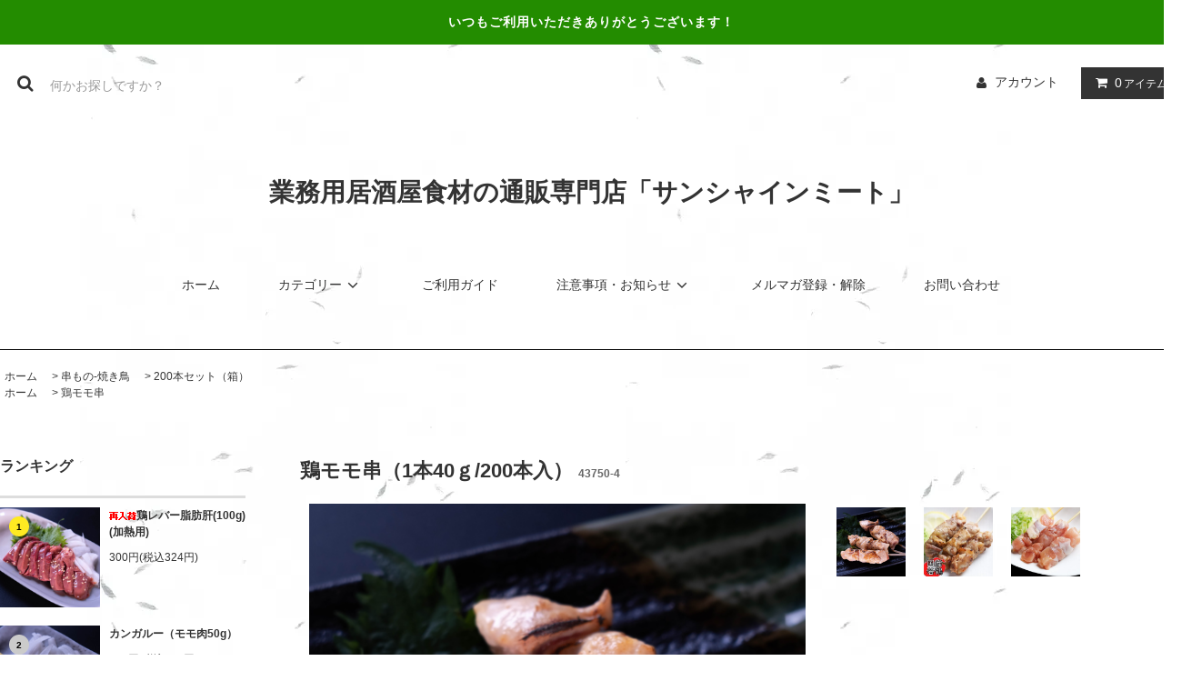

--- FILE ---
content_type: text/html; charset=EUC-JP
request_url: http://nanpou.jp/?pid=145973148
body_size: 15076
content:
<!DOCTYPE html PUBLIC "-//W3C//DTD XHTML 1.0 Transitional//EN" "http://www.w3.org/TR/xhtml1/DTD/xhtml1-transitional.dtd">
<html xmlns:og="http://ogp.me/ns#" xmlns:fb="http://www.facebook.com/2008/fbml" xmlns:mixi="http://mixi-platform.com/ns#" xmlns="http://www.w3.org/1999/xhtml" xml:lang="ja" lang="ja" dir="ltr">
<head>
<meta http-equiv="content-type" content="text/html; charset=euc-jp" />
<meta http-equiv="X-UA-Compatible" content="IE=edge,chrome=1" />
<title>鶏モモ串（1本40ｇ/200本入） - 業務用居酒屋食材の通販専門店「サンシャインミート」</title>
<meta name="Keywords" content="鶏モモ串（1本40ｇ/200本入）,サンシャインミート,業務用,食材,居酒屋,開業,経営,メニュー,食品,肴,つまみ,珍味,通販,通信販売,お取り寄せ,仕入れ,宮崎,地鶏,レバー,たたき,なんぽう,地頭鶏,串,冷凍,馬刺し,格安,ジビエ,希少部位" />
<meta name="Description" content="サンシャインミートでは、居酒屋経営／居酒屋開業向けの高い質を備えた新鮮な居酒屋メニュー食材を業務用価格で通販・販売しています。" />
<meta name="Author" content="サンシャインミート" />
<meta name="Copyright" content="サンシャインミート" />
<meta http-equiv="content-style-type" content="text/css" />
<meta http-equiv="content-script-type" content="text/javascript" />
<link rel="stylesheet" href="http://nanpou.jp/css/framework/colormekit.css" type="text/css" />
<link rel="stylesheet" href="http://nanpou.jp/css/framework/colormekit-responsive.css" type="text/css" />
<link rel="stylesheet" href="https://img07.shop-pro.jp/PA01363/745/css/2/index.css?cmsp_timestamp=20200924113236" type="text/css" />

<link rel="alternate" type="application/rss+xml" title="rss" href="http://nanpou.jp/?mode=rss" />
<link rel="alternate" media="handheld" type="text/html" href="http://nanpou.jp/?prid=145973148" />
<script type="text/javascript" src="//ajax.googleapis.com/ajax/libs/jquery/1.11.0/jquery.min.js" ></script>
<meta property="og:title" content="鶏モモ串（1本40ｇ/200本入） - 業務用居酒屋食材の通販専門店「サンシャインミート」" />
<meta property="og:description" content="サンシャインミートでは、居酒屋経営／居酒屋開業向けの高い質を備えた新鮮な居酒屋メニュー食材を業務用価格で通販・販売しています。" />
<meta property="og:url" content="http://nanpou.jp?pid=145973148" />
<meta property="og:site_name" content="業務用居酒屋食材の通販専門店「サンシャインミート」" />
<meta property="og:image" content="https://img07.shop-pro.jp/PA01363/745/product/145973148.png?cmsp_timestamp=20230617000141"/>
<meta property="og:type" content="product" />
<meta property="product:price:amount" content="19008" />
<meta property="product:price:currency" content="JPY" />
<meta property="product:product_link" content="http://nanpou.jp?pid=145973148" />
<!-- Begin Mieruca Embed Code -->
<script type="text/javascript" id="mierucajs">
window.__fid = window.__fid || [];__fid.push([468085409]);
(function() {
function mieruca(){if(typeof window.__fjsld != "undefined") return; window.__fjsld = 1; var fjs = document.createElement('script'); fjs.type = 'text/javascript'; fjs.async = true; fjs.id = "fjssync"; var timestamp = new Date;fjs.src = ('https:' == document.location.protocol ? 'https' : 'http') + '://hm.mieru-ca.com/service/js/mieruca-hm.js?v='+ timestamp.getTime(); var x = document.getElementsByTagName('script')[0]; x.parentNode.insertBefore(fjs, x); };
setTimeout(mieruca, 500); document.readyState != "complete" ? (window.attachEvent ? window.attachEvent("onload", mieruca) : window.addEventListener("load", mieruca, false)) : mieruca();
})();
</script>
<!-- End Mieruca Embed Code -->

<!-- Google Tag Manager -->
<script>(function(w,d,s,l,i){w[l]=w[l]||[];w[l].push({'gtm.start':
new Date().getTime(),event:'gtm.js'});var f=d.getElementsByTagName(s)[0],
j=d.createElement(s),dl=l!='dataLayer'?'&l='+l:'';j.async=true;j.src=
'https://www.googletagmanager.com/gtm.js?id='+i+dl;f.parentNode.insertBefore(j,f);
})(window,document,'script','dataLayer','GTM-T26R4TQ');</script>
<!-- End Google Tag Manager -->

<meta name="google-site-verification" content="eWF2mPqYA5kSir6vBtAGZpOjYLCbpfPV9DhEvnw267c" />

<script>
  (function(i,s,o,g,r,a,m){i['GoogleAnalyticsObject']=r;i[r]=i[r]||function(){
  (i[r].q=i[r].q||[]).push(arguments)},i[r].l=1*new Date();a=s.createElement(o),
  m=s.getElementsByTagName(o)[0];a.async=1;a.src=g;m.parentNode.insertBefore(a,m)
  })(window,document,'script','https://www.google-analytics.com/analytics.js','ga');

  ga('create', 'UA-90108134-1', 'auto');
  ga('send', 'pageview');

</script>

<link rel="apple-touch-icon" href="https://img21.shop-pro.jp/PA01363/745/etc/apple-touch-icon.png" />

<script>
(function(w,d,url,a,s,e){
    w[a]= (w[a]||[]);
    s = d.getElementsByTagName("script")[0];e = d.createElement("script");e.src=url;e.async=1;s.parentNode.insertBefore(e,s);
})(window,document,'//ec-concier.com/2d5f54a976281d51/analytics.js','ara');
ara.push(['init', '2d5f54a976281d51', { subdomain: true } ]);
</script>
<script>
  var Colorme = {"page":"product","shop":{"account_id":"PA01363745","title":"\u696d\u52d9\u7528\u5c45\u9152\u5c4b\u98df\u6750\u306e\u901a\u8ca9\u5c02\u9580\u5e97\u300c\u30b5\u30f3\u30b7\u30e3\u30a4\u30f3\u30df\u30fc\u30c8\u300d"},"basket":{"total_price":0,"items":[]},"customer":{"id":null},"inventory_control":"none","product":{"shop_uid":"PA01363745","id":145973148,"name":"\u9d8f\u30e2\u30e2\u4e32\uff081\u672c40\uff47\/200\u672c\u5165\uff09","model_number":"43750-4","stock_num":null,"sales_price":17600,"sales_price_including_tax":19008,"variants":[],"category":{"id_big":2187968,"id_small":5},"groups":[{"id":1739169}],"members_price":17600,"members_price_including_tax":19008}};

  (function() {
    function insertScriptTags() {
      var scriptTagDetails = [];
      var entry = document.getElementsByTagName('script')[0];

      scriptTagDetails.forEach(function(tagDetail) {
        var script = document.createElement('script');

        script.type = 'text/javascript';
        script.src = tagDetail.src;
        script.async = true;

        if( tagDetail.integrity ) {
          script.integrity = tagDetail.integrity;
          script.setAttribute('crossorigin', 'anonymous');
        }

        entry.parentNode.insertBefore(script, entry);
      })
    }

    window.addEventListener('load', insertScriptTags, false);
  })();
</script>

<script async src="https://www.googletagmanager.com/gtag/js?id=G-VQL62Y4F53"></script>
<script>
  window.dataLayer = window.dataLayer || [];
  function gtag(){dataLayer.push(arguments);}
  gtag('js', new Date());
  
          gtag('config', 'G-VQL62Y4F53', (function() {
        var config = {
          'linker': {
            'domains': ['shop-pro.jp'],
            'decorate_forms': true
          }
        };
        if (Colorme && Colorme.customer && Colorme.customer.id != null) {
          config.user_id = Colorme.customer.id;
        }
        return config;
      })());
      </script><script type="text/javascript">
  document.addEventListener("DOMContentLoaded", function() {
    gtag("event", "view_item", {
      currency: "JPY",
      value: Colorme.product.sales_price_including_tax,
      items: [
        {
          item_id: Colorme.product.id,
          item_name: Colorme.product.name
        }
      ]
    });
  });
</script><script async src="https://zen.one/analytics.js"></script>
</head>
<body>
<meta name="colorme-acc-payload" content="?st=1&pt=10029&ut=145973148&at=PA01363745&v=20260116120325&re=&cn=b4403a0686310008e89c1f6aa111bdee" width="1" height="1" alt="" /><script>!function(){"use strict";Array.prototype.slice.call(document.getElementsByTagName("script")).filter((function(t){return t.src&&t.src.match(new RegExp("dist/acc-track.js$"))})).forEach((function(t){return document.body.removeChild(t)})),function t(c){var r=arguments.length>1&&void 0!==arguments[1]?arguments[1]:0;if(!(r>=c.length)){var e=document.createElement("script");e.onerror=function(){return t(c,r+1)},e.src="https://"+c[r]+"/dist/acc-track.js?rev=3",document.body.appendChild(e)}}(["acclog001.shop-pro.jp","acclog002.shop-pro.jp"])}();</script>
<noscript><iframe src="https://www.googletagmanager.com/ns.html?id=GTM-T26R4TQ"
height="0" width="0" style="display:none;visibility:hidden"></iframe></noscript>


<script>
  (function(i,s,o,g,r,a,m){i['GoogleAnalyticsObject']=r;i[r]=i[r]||function(){
  (i[r].q=i[r].q||[]).push(arguments)},i[r].l=1*new Date();a=s.createElement(o),
  m=s.getElementsByTagName(o)[0];a.async=1;a.src=g;m.parentNode.insertBefore(a,m)
  })(window,document,'script','https://www.google-analytics.com/analytics.js','ga');

  ga('create', 'UA-63494842-1', 'auto');
  ga('send', 'pageview');

</script>
<link rel="stylesheet" href="https://img.shop-pro.jp/tmpl_js/81/font-awesome/css/font-awesome.min.css">
<script src="https://img.shop-pro.jp/tmpl_js/81/smoothscroll.js"></script>
<script src="https://img.shop-pro.jp/tmpl_js/81/jquery.ah-placeholder.js"></script>
<script src="https://img.shop-pro.jp/tmpl_js/81/utility.index.js"></script>

<div id="wrapper" class="wrapper">
  <div class="promo__seciton">
    <div class="promo container">



                <p class="promo__text">いつもご利用いただきありがとうございます！</p>
		
    


    </div>
  </div>
  <div id="header" class="header__section container">
    <div class="clearfix">
      <form action="http://nanpou.jp/" method="GET" class="header-search">
        <input type="hidden" name="mode" value="srh" />
        <i class="fa fa-search fa-lg fa-fw"></i>
        <input type="text" name="keyword" placeholder="何かお探しですか？" class="header-search__box" />
      </form>
      <ul class="header-tools fa-ul">
        <li class="header-tools__unit">
          <a href="http://nanpou.jp/?mode=myaccount"><i class="fa fa-user fa-li"></i>アカウント</a>
        </li>
                <li class="header-tools__unit header-tools__unit-cart">
          <a href="https://go-nanpou.shop-pro.jp/cart/proxy/basket?shop_id=PA01363745&shop_domain=nanpou.jp" class="btn btn-primary header-tools__btn">
            <i class="fa fa-shopping-cart fa-li"></i>
            <span class="header-tools__count">0</span>アイテム
          </a>
        </li>
      </ul>
    </div>
          <h1 class="header__logo">
        <a href="http://nanpou.jp/">業務用居酒屋食材の通販専門店「サンシャインミート」</a>
      </h1>
        <ul class="header-gnavi">
      <li class="header-gnavi__unit">
        <a href="http://nanpou.jp/" class="header-gnavi__link">ホーム</a>
      </li>
                        <li class="header-gnavi__unit">
            <a href="javascript:void(0)" class="header-gnavi__link">カテゴリー<i class="fa fa-angle-down fa-lg fa-fw"></i></a>
            <ul class="mega-navi">
                      <li class="mega-navi__unit">
                <a href="http://nanpou.jp/?mode=cate&cbid=2187968&csid=0" class="mega-navi__link">
                  串もの-焼き鳥
                </a>
              </li>
                                    <li class="mega-navi__unit">
                <a href="http://nanpou.jp/?mode=cate&cbid=2187964&csid=0" class="mega-navi__link">
                  鶏食材
                </a>
              </li>
                                    <li class="mega-navi__unit">
                <a href="http://nanpou.jp/?mode=cate&cbid=2169436&csid=0" class="mega-navi__link">
                  馬食材
                </a>
              </li>
                                    <li class="mega-navi__unit">
                <a href="http://nanpou.jp/?mode=cate&cbid=2187965&csid=0" class="mega-navi__link">
                  豚食材
                </a>
              </li>
                                    <li class="mega-navi__unit">
                <a href="http://nanpou.jp/?mode=cate&cbid=2187967&csid=0" class="mega-navi__link">
                  牛食材
                </a>
              </li>
                                    <li class="mega-navi__unit">
                <a href="http://nanpou.jp/?mode=cate&cbid=2187966&csid=0" class="mega-navi__link">
                  レア食材
                </a>
              </li>
                                    <li class="mega-navi__unit">
                <a href="http://nanpou.jp/?mode=cate&cbid=2187969&csid=0" class="mega-navi__link">
                  揚物食材
                </a>
              </li>
                                    <li class="mega-navi__unit">
                <a href="http://nanpou.jp/?mode=cate&cbid=2352462&csid=0" class="mega-navi__link">
                  冷凍野菜
                </a>
              </li>
                                    <li class="mega-navi__unit">
                <a href="http://nanpou.jp/?mode=cate&cbid=2187971&csid=0" class="mega-navi__link">
                  調味料
                </a>
              </li>
                    </ul>
          </li>
                            <li class="header-gnavi__unit">
          <a href="http://nanpou.jp/?mode=sk#delivery" class="header-gnavi__link">ご利用ガイド</a>
        </li>
                    <li class="header-gnavi__unit">
          <a href="javascript:void(0)" class="header-gnavi__link">注意事項・お知らせ<i class="fa fa-angle-down fa-lg fa-fw"></i></a>
                                      <ul class="mega-navi">
                              <li class="mega-navi__unit">
                    <a href="http://nanpou.jp/?mode=f1" class="mega-navi__link">
                      発送メール等のドメイン指定について
                    </a>
                  </li>
                                                    <li class="mega-navi__unit">
                    <a href="http://nanpou.jp/?mode=f2" class="mega-navi__link">
                      当社食肉の取扱いについて
                    </a>
                  </li>
                                                    <li class="mega-navi__unit">
                    <a href="http://nanpou.jp/?mode=f3" class="mega-navi__link">
                      鶏刺し、鶏のタタキの生食時に関するお願い。
                    </a>
                  </li>
                                                    <li class="mega-navi__unit">
                    <a href="http://nanpou.jp/?mode=f4" class="mega-navi__link">
                      食中毒予防の3原則
                    </a>
                  </li>
                                                    <li class="mega-navi__unit">
                    <a href="http://nanpou.jp/?mode=f8" class="mega-navi__link">
                      【重要】送料無料対象金額の変更についてのお知らせ
                    </a>
                  </li>
                                                    <li class="mega-navi__unit">
                    <a href="http://nanpou.jp/?mode=f14" class="mega-navi__link">
                      システム障害復旧のご報告とお詫び
                    </a>
                  </li>
                            </ul>
                              </li>
                    <li class="header-gnavi__unit">
          <a href="https://go-nanpou.shop-pro.jp/customer/newsletter/subscriptions/new" class="header-gnavi__link">メルマガ登録・解除</a>
        </li>
                  <li class="header-gnavi__unit">
        <a href="https://go-nanpou.shop-pro.jp/customer/inquiries/new" class="header-gnavi__link">お問い合わせ</a>
      </li>
    </ul>
  </div>
    <div id="main" class="main__section main__section--product main__section--product container">
              <div class="section__block breadcrumb__section">
        <ul class="breadcrumb-list inline txt--md">
          <li class="breadcrumb-list__unit"><a href="http://nanpou.jp/">ホーム</a></li>
                      <li class="breadcrumb-list__unit">&nbsp;&gt;&nbsp;<a href="?mode=cate&cbid=2187968&csid=0">串もの-焼き鳥</a></li>
                                <li class="breadcrumb-list__unit">&nbsp;&gt;&nbsp;<a href="?mode=cate&cbid=2187968&csid=5">200本セット（箱）</a></li>
                                <ul class="breadcrumb-list inline txt--md">
              <li class="breadcrumb-list__unit"><a href="http://nanpou.jp/">ホーム</a></li>
                                                              <li class="breadcrumb-list__unit">&nbsp;&gt;&nbsp;<a href="http://nanpou.jp/?mode=grp&gid=1739169">鶏モモ串</a></li>
                          </ul>
                  </ul>
      </div>
        <div class="clearfix mar-b--60">
      <div id="sidebar" class="sidebar__section">
                              <div class="section__block menu__section">
              <h2 class="section__title-h2">ランキング</h2>
              <ul class="menu-list menu-list--more-prd">
                                  <li class="product-list__unit product-list__unit--sidebar clearfix">
                    <div class="pull-left width--110">
                      <span class="rank-box rank-box--sidebar">
                        <span class="rank-number rank-number--sidebar txt--sm rank-number-color--1">1</span>
                      </span>
                      <a href="?pid=107356860" class="product-list__link">
                                                  <img src="https://img07.shop-pro.jp/PA01363/745/product/107356860_th.png?cmsp_timestamp=20230629142855" alt="<img class='new_mark_img1' src='https://img.shop-pro.jp/img/new/icons55.gif' style='border:none;display:inline;margin:0px;padding:0px;width:auto;' />鶏レバー脂肪肝(100g) (加熱用)" class="product-list__image product-list__image--sm" />
                                              </a>
                    </div>
                    <div class="pull-right width--160">
                      <a href="?pid=107356860" class="product-list__name product-list__name--sidebar product-list__text txt--md">
                        <img class='new_mark_img1' src='https://img.shop-pro.jp/img/new/icons55.gif' style='border:none;display:inline;margin:0px;padding:0px;width:auto;' />鶏レバー脂肪肝(100g) (加熱用)
                      </a>
                      <p class="product-list__prices product-list__prices--sidebar txt--md">
                                                                            <span class="product-list__price product-list__text">
                            300円(税込324円)
                          </span>
                                                                        </p>
                    </div>
                  </li>
                                  <li class="product-list__unit product-list__unit--sidebar clearfix">
                    <div class="pull-left width--110">
                      <span class="rank-box rank-box--sidebar">
                        <span class="rank-number rank-number--sidebar txt--sm rank-number-color--2">2</span>
                      </span>
                      <a href="?pid=107357018" class="product-list__link">
                                                  <img src="https://img07.shop-pro.jp/PA01363/745/product/107357018_th.png?cmsp_timestamp=20230628142441" alt="カンガルー（モモ肉50g）" class="product-list__image product-list__image--sm" />
                                              </a>
                    </div>
                    <div class="pull-right width--160">
                      <a href="?pid=107357018" class="product-list__name product-list__name--sidebar product-list__text txt--md">
                        カンガルー（モモ肉50g）
                      </a>
                      <p class="product-list__prices product-list__prices--sidebar txt--md">
                                                                            <span class="product-list__price product-list__text">
                            550円(税込594円)
                          </span>
                                                                        </p>
                    </div>
                  </li>
                              </ul>
                          </div>
                  				
 
<strong><span style="font-size:large;"><span style="color:#FF0000">　　　　<u>イチオシ商品！！</u></span></span></strong>			
		
										</br></br>
						
  <ul>
          <li>
        <a href="?pid=107356941">
                      <img src="https://img07.shop-pro.jp/PA01363/745/product/107356941_th.png?cmsp_timestamp=20230616155029" />
                    ぼんじり串（1本30g/50本入）
        </a> 
                <span class="price">3,250円(税込3,510円)</span>
      </li>
          <li>
        <a href="?pid=107356860">
                      <img src="https://img07.shop-pro.jp/PA01363/745/product/107356860_th.png?cmsp_timestamp=20230629142855" />
                    <img class='new_mark_img1' src='https://img.shop-pro.jp/img/new/icons55.gif' style='border:none;display:inline;margin:0px;padding:0px;width:auto;' />鶏レバー脂肪肝(100g) (加熱用)
        </a> 
                <span class="price">300円(税込324円)</span>
      </li>
      </ul>
				
		</br></br>
        
                              <div class="section__block menu__section">
              <h2 class="section__title-h2">カテゴリーから探す</h2>
              <ul class="menu-list category-list">
                          <li class="menu-list__unit category-list__unit">
                  <a href="http://nanpou.jp/?mode=cate&cbid=2187968&csid=0" class="menu-list__link">
                    <span class="menu-list__text">串もの-焼き鳥</span>
                    <span class="menu-list__icon">
                      <i class="fa fa-angle-right"></i>
                    </span>
                  </a>
                </li>
                                            <li class="menu-list__unit category-list__unit">
                  <a href="http://nanpou.jp/?mode=cate&cbid=2187964&csid=0" class="menu-list__link">
                    <span class="menu-list__text">鶏食材</span>
                    <span class="menu-list__icon">
                      <i class="fa fa-angle-right"></i>
                    </span>
                  </a>
                </li>
                                            <li class="menu-list__unit category-list__unit">
                  <a href="http://nanpou.jp/?mode=cate&cbid=2169436&csid=0" class="menu-list__link">
                    <span class="menu-list__text">馬食材</span>
                    <span class="menu-list__icon">
                      <i class="fa fa-angle-right"></i>
                    </span>
                  </a>
                </li>
                                            <li class="menu-list__unit category-list__unit">
                  <a href="http://nanpou.jp/?mode=cate&cbid=2187965&csid=0" class="menu-list__link">
                    <span class="menu-list__text">豚食材</span>
                    <span class="menu-list__icon">
                      <i class="fa fa-angle-right"></i>
                    </span>
                  </a>
                </li>
                                            <li class="menu-list__unit category-list__unit">
                  <a href="http://nanpou.jp/?mode=cate&cbid=2187967&csid=0" class="menu-list__link">
                    <span class="menu-list__text">牛食材</span>
                    <span class="menu-list__icon">
                      <i class="fa fa-angle-right"></i>
                    </span>
                  </a>
                </li>
                                            <li class="menu-list__unit category-list__unit">
                  <a href="http://nanpou.jp/?mode=cate&cbid=2187966&csid=0" class="menu-list__link">
                    <span class="menu-list__text">レア食材</span>
                    <span class="menu-list__icon">
                      <i class="fa fa-angle-right"></i>
                    </span>
                  </a>
                </li>
                                            <li class="menu-list__unit category-list__unit">
                  <a href="http://nanpou.jp/?mode=cate&cbid=2187969&csid=0" class="menu-list__link">
                    <span class="menu-list__text">揚物食材</span>
                    <span class="menu-list__icon">
                      <i class="fa fa-angle-right"></i>
                    </span>
                  </a>
                </li>
                                            <li class="menu-list__unit category-list__unit">
                  <a href="http://nanpou.jp/?mode=cate&cbid=2352462&csid=0" class="menu-list__link">
                    <span class="menu-list__text">冷凍野菜</span>
                    <span class="menu-list__icon">
                      <i class="fa fa-angle-right"></i>
                    </span>
                  </a>
                </li>
                                            <li class="menu-list__unit category-list__unit">
                  <a href="http://nanpou.jp/?mode=cate&cbid=2187971&csid=0" class="menu-list__link">
                    <span class="menu-list__text">調味料</span>
                    <span class="menu-list__icon">
                      <i class="fa fa-angle-right"></i>
                    </span>
                  </a>
                </li>
                        </ul>
            </div>
                          
        
                              <div class="section__block menu__section">
              <h2 class="section__title-h2">おすすめの商品名から探す</h2>
              <ul class="menu-list">
                          <li class="menu-list__unit">
                  <a href="http://nanpou.jp/?mode=grp&gid=2554247" class="menu-list__link">
                    <span class="menu-list__text">鶏ネギマ串</span>
                    <span class="menu-list__icon">
                      <i class="fa fa-angle-right"></i>
                    </span>
                  </a>
                </li>
                                            <li class="menu-list__unit">
                  <a href="http://nanpou.jp/?mode=grp&gid=1739169" class="menu-list__link">
                    <span class="menu-list__text">鶏モモ串</span>
                    <span class="menu-list__icon">
                      <i class="fa fa-angle-right"></i>
                    </span>
                  </a>
                </li>
                                            <li class="menu-list__unit">
                  <a href="http://nanpou.jp/?mode=grp&gid=1718063" class="menu-list__link">
                    <span class="menu-list__text">鶏ぼんじり串</span>
                    <span class="menu-list__icon">
                      <i class="fa fa-angle-right"></i>
                    </span>
                  </a>
                </li>
                                            <li class="menu-list__unit">
                  <a href="http://nanpou.jp/?mode=grp&gid=1739171" class="menu-list__link">
                    <span class="menu-list__text">鶏皮串</span>
                    <span class="menu-list__icon">
                      <i class="fa fa-angle-right"></i>
                    </span>
                  </a>
                </li>
                                            <li class="menu-list__unit">
                  <a href="http://nanpou.jp/?mode=grp&gid=2463578" class="menu-list__link">
                    <span class="menu-list__text">鶏セセリ串</span>
                    <span class="menu-list__icon">
                      <i class="fa fa-angle-right"></i>
                    </span>
                  </a>
                </li>
                                            <li class="menu-list__unit">
                  <a href="http://nanpou.jp/?mode=grp&gid=1729214" class="menu-list__link">
                    <span class="menu-list__text">鶏砂肝串</span>
                    <span class="menu-list__icon">
                      <i class="fa fa-angle-right"></i>
                    </span>
                  </a>
                </li>
                                            <li class="menu-list__unit">
                  <a href="http://nanpou.jp/?mode=grp&gid=2477225" class="menu-list__link">
                    <span class="menu-list__text">鶏ハツ串</span>
                    <span class="menu-list__icon">
                      <i class="fa fa-angle-right"></i>
                    </span>
                  </a>
                </li>
                                            <li class="menu-list__unit">
                  <a href="http://nanpou.jp/?mode=grp&gid=2477235" class="menu-list__link">
                    <span class="menu-list__text">鶏ハツモト串</span>
                    <span class="menu-list__icon">
                      <i class="fa fa-angle-right"></i>
                    </span>
                  </a>
                </li>
                                            <li class="menu-list__unit">
                  <a href="http://nanpou.jp/?mode=grp&gid=2477226" class="menu-list__link">
                    <span class="menu-list__text">鶏ハラミ串</span>
                    <span class="menu-list__icon">
                      <i class="fa fa-angle-right"></i>
                    </span>
                  </a>
                </li>
                                            <li class="menu-list__unit">
                  <a href="http://nanpou.jp/?mode=grp&gid=2477229" class="menu-list__link">
                    <span class="menu-list__text">鶏レバー脂肪肝串</span>
                    <span class="menu-list__icon">
                      <i class="fa fa-angle-right"></i>
                    </span>
                  </a>
                </li>
                                            <li class="menu-list__unit">
                  <a href="http://nanpou.jp/?mode=grp&gid=2477230" class="menu-list__link">
                    <span class="menu-list__text">鶏ちょうちん串</span>
                    <span class="menu-list__icon">
                      <i class="fa fa-angle-right"></i>
                    </span>
                  </a>
                </li>
                        </ul>
            </div>
                          
                  
                                    <div class="section__block menu__section">
                <h2 class="section__title-h2">注意事項・お知らせ</h2>
                <ul class="menu-list">
                              <li class="menu-list__unit">
                    <a href="http://nanpou.jp/?mode=f1" class="menu-list__link">
                      <span class="menu-list__text">発送メール等のドメイン指定について</span>
                      <span class="menu-list__icon">
                        <i class="fa fa-angle-right"></i>
                      </span>
                    </a>
                  </li>
                                                    <li class="menu-list__unit">
                    <a href="http://nanpou.jp/?mode=f2" class="menu-list__link">
                      <span class="menu-list__text">当社食肉の取扱いについて</span>
                      <span class="menu-list__icon">
                        <i class="fa fa-angle-right"></i>
                      </span>
                    </a>
                  </li>
                                                    <li class="menu-list__unit">
                    <a href="http://nanpou.jp/?mode=f3" class="menu-list__link">
                      <span class="menu-list__text">鶏刺し、鶏のタタキの生食時に関するお願い。</span>
                      <span class="menu-list__icon">
                        <i class="fa fa-angle-right"></i>
                      </span>
                    </a>
                  </li>
                                                    <li class="menu-list__unit">
                    <a href="http://nanpou.jp/?mode=f4" class="menu-list__link">
                      <span class="menu-list__text">食中毒予防の3原則</span>
                      <span class="menu-list__icon">
                        <i class="fa fa-angle-right"></i>
                      </span>
                    </a>
                  </li>
                                                    <li class="menu-list__unit">
                    <a href="http://nanpou.jp/?mode=f8" class="menu-list__link">
                      <span class="menu-list__text">【重要】送料無料対象金額の変更についてのお知らせ</span>
                      <span class="menu-list__icon">
                        <i class="fa fa-angle-right"></i>
                      </span>
                    </a>
                  </li>
                                                    <li class="menu-list__unit">
                    <a href="http://nanpou.jp/?mode=f14" class="menu-list__link">
                      <span class="menu-list__text">システム障害復旧のご報告とお詫び</span>
                      <span class="menu-list__icon">
                        <i class="fa fa-angle-right"></i>
                      </span>
                    </a>
                  </li>
                            </ul>
              </div>
                                
                          
          <div class="section__block menu__section">
            <h2 class="section__title-h2">営業日カレンダー</h2>
            <div class="cal txt--md">
              <div class="cal__table">
                <table class="tbl_calendar">
    <caption>2026年1月</caption>
    <tr>
        <th class="sun">日</th>
        <th>月</th>
        <th>火</th>
        <th>水</th>
        <th>木</th>
        <th>金</th>
        <th class="sat">土</th>
    </tr>
    <tr>
<td></td>
<td></td>
<td></td>
<td></td>
<td class="thu holiday" style="background-color: #ff0000; color: #ffffff;">1</td>
<td class="fri">2</td>
<td class="sat" style="background-color: #ff0000; color: #ffffff;">3</td>
</tr>
<tr>
<td class="sun" style="background-color: #ff0000; color: #ffffff;">4</td>
<td class="mon">5</td>
<td class="tue">6</td>
<td class="wed">7</td>
<td class="thu">8</td>
<td class="fri">9</td>
<td class="sat" style="background-color: #ff0000; color: #ffffff;">10</td>
</tr>
<tr>
<td class="sun" style="background-color: #ff0000; color: #ffffff;">11</td>
<td class="mon holiday" style="background-color: #ff0000; color: #ffffff;">12</td>
<td class="tue">13</td>
<td class="wed">14</td>
<td class="thu">15</td>
<td class="fri">16</td>
<td class="sat" style="background-color: #ff0000; color: #ffffff;">17</td>
</tr>
<tr>
<td class="sun" style="background-color: #ff0000; color: #ffffff;">18</td>
<td class="mon">19</td>
<td class="tue">20</td>
<td class="wed">21</td>
<td class="thu">22</td>
<td class="fri">23</td>
<td class="sat" style="background-color: #ff0000; color: #ffffff;">24</td>
</tr>
<tr>
<td class="sun" style="background-color: #ff0000; color: #ffffff;">25</td>
<td class="mon">26</td>
<td class="tue">27</td>
<td class="wed">28</td>
<td class="thu">29</td>
<td class="fri">30</td>
<td class="sat" style="background-color: #ff0000; color: #ffffff;">31</td>
</tr>
</table><table class="tbl_calendar">
    <caption>2026年2月</caption>
    <tr>
        <th class="sun">日</th>
        <th>月</th>
        <th>火</th>
        <th>水</th>
        <th>木</th>
        <th>金</th>
        <th class="sat">土</th>
    </tr>
    <tr>
<td class="sun" style="background-color: #ff0000; color: #ffffff;">1</td>
<td class="mon">2</td>
<td class="tue">3</td>
<td class="wed">4</td>
<td class="thu">5</td>
<td class="fri">6</td>
<td class="sat" style="background-color: #ff0000; color: #ffffff;">7</td>
</tr>
<tr>
<td class="sun" style="background-color: #ff0000; color: #ffffff;">8</td>
<td class="mon">9</td>
<td class="tue">10</td>
<td class="wed holiday" style="background-color: #ff0000; color: #ffffff;">11</td>
<td class="thu">12</td>
<td class="fri">13</td>
<td class="sat" style="background-color: #ff0000; color: #ffffff;">14</td>
</tr>
<tr>
<td class="sun" style="background-color: #ff0000; color: #ffffff;">15</td>
<td class="mon">16</td>
<td class="tue">17</td>
<td class="wed">18</td>
<td class="thu">19</td>
<td class="fri">20</td>
<td class="sat" style="background-color: #ff0000; color: #ffffff;">21</td>
</tr>
<tr>
<td class="sun" style="background-color: #ff0000; color: #ffffff;">22</td>
<td class="mon holiday" style="background-color: #ff0000; color: #ffffff;">23</td>
<td class="tue">24</td>
<td class="wed">25</td>
<td class="thu">26</td>
<td class="fri">27</td>
<td class="sat" style="background-color: #ff0000; color: #ffffff;">28</td>
</tr>
</table>
              </div>
                              <div class="cal__memo">
                  </br>
赤表示が休日となります。</br>
<strong>定休日：土曜日,日曜日、祝日</strong></br>
※店休日は予告なく変更する場合があります。
　また、営業日であっても当日中の発送ができない場合がありますのでご了承ください。
</center>
                </div>
                          </div>
          </div>
          
                          
          <div class="section__block menu__section">
            <h2 class="section__title-h2">モバイルショップ</h2>
            <div class="qrcode">
              <img src="https://img07.shop-pro.jp/PA01363/745/qrcode.jpg?cmsp_timestamp=20230530172459" />
            </div>
          </div>
          
              </div>
      <div id="contents" class="contents__section">
        <script src="https://img.shop-pro.jp/tmpl_js/81/utility.product.js"></script>

<div class="section__block product__section">
      <h2 class="section__title-h2 product__name">
      鶏モモ串（1本40ｇ/200本入）
              <span class="txt--md product__model">
          43750-4
        </span>
          </h2>
    <form name="product_form" method="post" action="https://go-nanpou.shop-pro.jp/cart/proxy/basket/items/add">
      <div class="product__image row">
        <div class="product__image-main col col-lg-7">
                      <img src="https://img07.shop-pro.jp/PA01363/745/product/145973148.png?cmsp_timestamp=20230617000141" class="image__main" alt="" />
                  </div>
                  <div class="product__image-thumb col col-lg-5">
            <ul class="row">
                              <li class="col col-lg-3">
                  <img src="https://img07.shop-pro.jp/PA01363/745/product/145973148.png?cmsp_timestamp=20230617000141" class="image__thumb" />
                </li>
                                                              <li class="col col-lg-3">
                    <img src="https://img07.shop-pro.jp/PA01363/745/product/145973148_o1.jpg?cmsp_timestamp=20230617000141" class="image__thumb" />
                  </li>
                                                                <li class="col col-lg-3">
                    <img src="https://img07.shop-pro.jp/PA01363/745/product/145973148_o2.jpg?cmsp_timestamp=20230617000141" class="image__thumb" />
                  </li>
                                                                                                                                                                                                                                                                                                                                                                                                                                                                                                                                                                                                                                                                                                                                                                                                                                                                                                                                                                                                                                                                                                                                                                                                                                                                                                                                                                                                                                                                                                            </ul>
          </div>
              </div>
      <div class="product__guide row">
        <div class="product__prices col col-lg-7">
          <p class="product__price-part">
                          <span class="product__price">17,600円(税込19,008円)</span>
                      </p>
                                      </div>
        <div class="product__info col col-lg-5">
          <ul class="product__social-list unstyled mar-b--20">
            <li>
              <div class="line-it-button" data-lang="ja" data-type="share-a" data-ver="3"
                         data-color="default" data-size="small" data-count="false" style="display: none;"></div>
                       <script src="https://www.line-website.com/social-plugins/js/thirdparty/loader.min.js" async="async" defer="defer"></script>
              
              <a href="https://twitter.com/share" class="twitter-share-button" data-url="http://nanpou.jp/?pid=145973148" data-text="" data-lang="ja" >ツイート</a>
<script charset="utf-8">!function(d,s,id){var js,fjs=d.getElementsByTagName(s)[0],p=/^http:/.test(d.location)?'http':'https';if(!d.getElementById(id)){js=d.createElement(s);js.id=id;js.src=p+'://platform.twitter.com/widgets.js';fjs.parentNode.insertBefore(js,fjs);}}(document, 'script', 'twitter-wjs');</script>
            </li>
          </ul>
          <ul class="product__related-list unstyled mar-b--20">
            <li class="product__related-list__unit">
              <a href="mailto:?subject=%E3%80%90%E6%A5%AD%E5%8B%99%E7%94%A8%E5%B1%85%E9%85%92%E5%B1%8B%E9%A3%9F%E6%9D%90%E3%81%AE%E9%80%9A%E8%B2%A9%E5%B0%82%E9%96%80%E5%BA%97%E3%80%8C%E3%82%B5%E3%83%B3%E3%82%B7%E3%83%A3%E3%82%A4%E3%83%B3%E3%83%9F%E3%83%BC%E3%83%88%E3%80%8D%E3%80%91%E3%81%AE%E3%80%8C%E9%B6%8F%E3%83%A2%E3%83%A2%E4%B8%B2%EF%BC%881%E6%9C%AC40%EF%BD%87%2F200%E6%9C%AC%E5%85%A5%EF%BC%89%E3%80%8D%E3%81%8C%E3%81%8A%E3%81%99%E3%81%99%E3%82%81%E3%81%A7%E3%81%99%EF%BC%81&body=%0D%0A%0D%0A%E2%96%A0%E5%95%86%E5%93%81%E3%80%8C%E9%B6%8F%E3%83%A2%E3%83%A2%E4%B8%B2%EF%BC%881%E6%9C%AC40%EF%BD%87%2F200%E6%9C%AC%E5%85%A5%EF%BC%89%E3%80%8D%E3%81%AEURL%0D%0Ahttp%3A%2F%2Fnanpou.jp%2F%3Fpid%3D145973148%0D%0A%0D%0A%E2%96%A0%E3%82%B7%E3%83%A7%E3%83%83%E3%83%97%E3%81%AEURL%0Ahttp%3A%2F%2Fnanpou.jp%2F" class="product__related-list__link">
                <i class="fa fa-angle-left"></i>
                <span>この商品を友達に教える</span>
              </a>
            </li>
            <li class="product__related-list__unit">
              <a href="https://go-nanpou.shop-pro.jp/customer/products/145973148/inquiries/new" class="product__related-list__link">
                <i class="fa fa-angle-left"></i>
                <span>この商品について問い合わせる</span>
              </a>
            </li>
            <li class="product__related-list__unit">
              <a href="http://nanpou.jp/?mode=cate&cbid=2187968&csid=5" class="product__related-list__link">
                <i class="fa fa-angle-left"></i>
                <span>買い物を続ける</span>
              </a>
            </li>
          </ul>
                      <ul class="product__related-list unstyled">
              <li>
                <a href="https://go-nanpou.shop-pro.jp/customer/products/145973148/reviews" class="product__related-list__link">
                  <i class="fa fa-angle-left"></i>
                  <span>レビューを見る(0件)</span>
                </a>
              </li>
              <li>
                <a href="https://go-nanpou.shop-pro.jp/customer/products/145973148/reviews/new" class="product__related-list__link">
                  <i class="fa fa-angle-left"></i>
                 <span>レビューを投稿</span>
                </a>
              </li>
            </ul>
                  </div>
      </div>
              <div class="product__order">
                              
            <div class="order row">
              <dl class="init-list col col-lg-4">
                <dt class="init-list__name">
                  購入数
                </dt>
                <dd class="init-list__detail">
                                      <input type="text" name="product_num" value="1" class="init-list__detail-num" />
                    <ul class="init-list__detail-updw unstyled">
                      <li><a href="javascript:f_change_num2(document.product_form.product_num,'1',1,null);"><i class="fa fa-angle-up fa-2x"></i></a></li>
                      <li><a href="javascript:f_change_num2(document.product_form.product_num,'0',1,null);"><i class="fa fa-angle-down fa-2x"></i></a></li>
                    </ul>
                    <span class="init-list__detail-unit"></span>
                                  </dd>
              </dl>
              <ul class="order-btn-list row col col-lg-8 unstyled">
                                                                                          <li class="order-btn-list__unit col col-lg-12 disable_cartin">
                    <button type="submit" class="btn btn-primary btn__addcart btn-block">
                      <i class="fa fa-shopping-cart fa-lg"></i>
                      <span class="txt--lg">カートに入れる</span>
                    </button>
                  </li>
                                                  <li class="stock_error hide txt--md col col-lg-12"></li>
              </ul>
            </div>
          
          <ul class="related-list unstyled">
                        <li class="related-list__unit"><a href="http://nanpou.jp/?mode=sk#cancel">返品について</a></li>&nbsp;|&nbsp;
            <li class="related-list__unit"><a href="http://nanpou.jp/?mode=sk#info">特定商取引法に基づく表記</a></li>
          </ul>
        </div>
            <input type="hidden" name="user_hash" value="f187e2b7e03aef0dfcceaa2df5c2345a"><input type="hidden" name="members_hash" value="f187e2b7e03aef0dfcceaa2df5c2345a"><input type="hidden" name="shop_id" value="PA01363745"><input type="hidden" name="product_id" value="145973148"><input type="hidden" name="members_id" value=""><input type="hidden" name="back_url" value="http://nanpou.jp/?pid=145973148"><input type="hidden" name="reference_token" value="1862ce06187e4a1b81374f1d421eb6d4"><input type="hidden" name="shop_domain" value="nanpou.jp">
    </form>
          <div class="product__explain">
        <span style="font-size:x-large;"><strong><span style="color:#FF0000">鶏モモ串（40ｇ/200本入）<br />
<span style="font-size:large;">『鶏モモ串の「４０ｇ」バージョンです！！』<br />
</strong></span><br />
<span style="font-size:medium;">塩焼きでも、タレ焼きでも、何でも美味しく食べやすい鶏モモ串をこんなに安く提供します。<br />
<br />
<strong>各単品はコチラ<br />
　↓↓↓<br />
<a href="http://nanpou.jp/?mode=grp&gid=2554247" target="_blank"><u><span style="color:#0000FF">鶏ネギマ串</span></u></a><br />
<a href="http://nanpou.jp/?mode=grp&gid=1739169" target="_blank"><u><span style="color:#0000FF">鶏モモ串</span></u></a><br />
<a href="http://nanpou.jp/?mode=grp&gid=1718063" target="_blank"><u><span style="color:#0000FF">鶏ぼんじり串</span></u></a><br />
<a href="http://nanpou.jp/?mode=grp&gid=1739171" target="_blank"><u><span style="color:#0000FF">鶏皮串</span></u></a><br />
<a href="http://nanpou.jp/?mode=grp&gid=2463578" target="_blank"><u><span style="color:#0000FF">鶏セセリ串</span></u></a><br />
<a href="http://nanpou.jp/?mode=grp&gid=1729214" target="_blank"><u><span style="color:#0000FF">鶏砂肝串</span></u></a><br />
<a href="http://nanpou.jp/?mode=grp&gid=2477225" target="_blank"><u><span style="color:#0000FF">鶏ハツ串</span></u></a><br />
<a href="http://nanpou.jp/?mode=grp&gid=2477235" target="_blank"><u><span style="color:#0000FF">鶏ハツモト串</span></u></a><br />
<a href="http://nanpou.jp/?mode=grp&gid=2477226" target="_blank"><u><span style="color:#0000FF">鶏ハラミ串</span></u></a><br />
<a href="http://nanpou.jp/?mode=grp&gid=2477229" target="_blank"><u><span style="color:#0000FF">鶏レバー脂肪肝串</span></u></a><br />
<a href="http://nanpou.jp/?mode=grp&gid=2477230" target="_blank"><u><span style="color:#0000FF">鶏ちょうちん串</span></u></a><br />
<a href="http://nanpou.jp/?mode=grp&gid=2477705" target="_blank"><u><span style="color:#0000FF">豚バラ串</span></u></a><br />
<a href="http://nanpou.jp/?mode=grp&gid=2477706" target="_blank"><u><span style="color:#0000FF">豚リップ串</span></u></a><br />
<a href="http://nanpou.jp/?mode=grp&gid=2477707" target="_blank"><u><span style="color:#0000FF">豚ウルテ串</span></u></a><br />
<a href="http://nanpou.jp/?mode=grp&gid=2499005" target="_blank"><u><span style="color:#0000FF">豚ハラミ串</span></u></a><br />
<a href="http://nanpou.jp/?mode=grp&gid=2499006" target="_blank"><u><span style="color:#0000FF">豚カシラ串</span></u></a><br />
<a href="http://nanpou.jp/?mode=grp&gid=2499007" target="_blank"><u><span style="color:#0000FF">豚トロ串</span></u></a><br />
<a href="http://nanpou.jp/?mode=grp&gid=2499560" target="_blank"><u><span style="color:#0000FF">豚レバー串</span></u></a><br />
<a href="http://nanpou.jp/?mode=grp&gid=2499562" target="_blank"><u><span style="color:#0000FF">豚ハツ串</span></u></a></strong></strong><br />
<br />
<strong>焼き鳥ラインナップはコチラ</strong><br />
<a href="http://nanpou.jp/?mode=cate&cbid=2187968&csid=0" target="_blank"><u><span style="color:#0000FF">⇒　<strong>串もの-焼き鳥</strong></span></u></a></strong><br />
<br />
<strong>焼き豚ラインナップはコチラ</strong><br />
<a href="http://nanpou.jp/?mode=cate&cbid=2671619&csid=0" target="_blank"><u><span style="color:#0000FF">⇒　<strong>串もの-焼き豚</strong></span></u></a></strong><br />
<br />
送料無料はコチラ　<br />
⇒<a href="http://nanpou.jp/?mode=cate&cbid=2215141&csid=0" target="_blank"><strong><span style="color:#0000FF">大量割安コーナー（送料無料）</span></strong></a><br />
<br />
一番注文の多い串物だからこそ、鶏肉の味にもこだわりました。<br />
ジューシーな鶏モモ串を、まとめ買いでいかがですか？<br />
脂ののったジューシーな焼き鳥です！<br />
<br />
<strong>鶏食材の商品一覧はコチラ</strong>　<br />
⇒<a href="http://nanpou.jp/?mode=cate&cbid=2187964&csid=0" target="_blank"><strong><span style="color:#0000FF">鶏食材</span></strong></a><br />
<br />
<strong>簡単にできる一人前の酒の肴はコチラ<br />
　↓　↓　↓<br />
<a href="http://nanpou.jp/?mode=grp&gid=2459843" target="_blank"><span style="color:#0000FF"><u>簡単酒のおつまみ</u></span></a></strong><br />
<br />
【調理方法】<br />
　・必要な本数を箱から取り出して解凍してください。<br />
　・お好みの味付けをして焼き鳥などにご利用ください。</span><br />
<span style="font-size:medium;"><br />
<span style="color:#FF0000"><strong>※安全に食べていただくために※</span></span></strong><br />
<span style="font-size:medium;">　・一度解凍したものを再度冷凍するのはご遠慮ください。<br />
　・十分に火を通してご提供ください。</span><br />
<br />
<p><a href="tel:0120-010-425"><img src="https://file002.shop-pro.jp/PA01363/745/telto.png" alt="南豊へ電話する" width="640" height="99" /></a></p>
      </div>
      </div>
  <div class="section__block recommend__section">
    <h2 class="section__title-h2">おすすめ商品</h2>
    <ul class="product-list recommend-list">
              <li class="product-list__unit product-list__unit-md">
          <a href="?pid=107404563" class="product-list__link">
                          <img src="https://img07.shop-pro.jp/PA01363/745/product/107404563_th.png?cmsp_timestamp=20230628145832" alt="赤身馬刺し(50g)	" class="product-list__image" />
                      </a>
          <a href="?pid=107404563" class="product-list__name product-list__text txt--md">
            赤身馬刺し(50g)	
          </a>
                    <p class="product-list__prices txt--md">
                                        <span class="product-list__price product-list__text">
                550円(税込594円)
              </span>
                                    </p>
        </li>
              <li class="product-list__unit product-list__unit-md">
          <a href="?pid=110335933" class="product-list__link">
                          <img src="https://img07.shop-pro.jp/PA01363/745/product/110335933_th.png?cmsp_timestamp=20180319154240" alt="きざみ馬刺し（ユッケ) (50g)" class="product-list__image" />
                      </a>
          <a href="?pid=110335933" class="product-list__name product-list__text txt--md">
            きざみ馬刺し（ユッケ) (50g)
          </a>
                    <p class="product-list__prices txt--md">
                                        <span class="product-list__price product-list__text">
                470円(税込507円)
              </span>
                                    </p>
        </li>
              <li class="product-list__unit product-list__unit-md">
          <a href="?pid=127445800" class="product-list__link">
                          <img src="https://img07.shop-pro.jp/PA01363/745/product/127445800_th.png?cmsp_timestamp=20230628150240" alt="霜降り馬刺し（50g）" class="product-list__image" />
                      </a>
          <a href="?pid=127445800" class="product-list__name product-list__text txt--md">
            霜降り馬刺し（50g）
          </a>
                    <p class="product-list__prices txt--md">
                                        <span class="product-list__price product-list__text">
                670円(税込723円)
              </span>
                                    </p>
        </li>
              <li class="product-list__unit product-list__unit-md">
          <a href="?pid=131728060" class="product-list__link">
                          <img src="https://img07.shop-pro.jp/PA01363/745/product/131728060_th.jpg?cmsp_timestamp=20230117154104" alt="<img class='new_mark_img1' src='https://img.shop-pro.jp/img/new/icons1.gif' style='border:none;display:inline;margin:0px;padding:0px;width:auto;' />燻製馬タン（50g）" class="product-list__image" />
                      </a>
          <a href="?pid=131728060" class="product-list__name product-list__text txt--md">
            <img class='new_mark_img1' src='https://img.shop-pro.jp/img/new/icons1.gif' style='border:none;display:inline;margin:0px;padding:0px;width:auto;' />燻製馬タン（50g）
          </a>
                    <p class="product-list__prices txt--md">
                                        <span class="product-list__price product-list__text">
                600円(税込648円)
              </span>
                                    </p>
        </li>
              <li class="product-list__unit product-list__unit-md">
          <a href="?pid=158532040" class="product-list__link">
                          <img src="https://img07.shop-pro.jp/PA01363/745/product/158532040_th.png?cmsp_timestamp=20230616155615" alt="<img class='new_mark_img1' src='https://img.shop-pro.jp/img/new/icons1.gif' style='border:none;display:inline;margin:0px;padding:0px;width:auto;' />鶏ネギマ串（1本30ｇ/50本入）" class="product-list__image" />
                      </a>
          <a href="?pid=158532040" class="product-list__name product-list__text txt--md">
            <img class='new_mark_img1' src='https://img.shop-pro.jp/img/new/icons1.gif' style='border:none;display:inline;margin:0px;padding:0px;width:auto;' />鶏ネギマ串（1本30ｇ/50本入）
          </a>
                    <p class="product-list__prices txt--md">
                                        <span class="product-list__price product-list__text">
                4,500円(税込4,860円)
              </span>
                                    </p>
        </li>
              <li class="product-list__unit product-list__unit-md">
          <a href="?pid=154045187" class="product-list__link">
                          <img src="https://img07.shop-pro.jp/PA01363/745/product/154045187_th.png?cmsp_timestamp=20230616154156" alt="国産若鶏　焼き鳥セット50本（1本30g/10本×5種類）" class="product-list__image" />
                      </a>
          <a href="?pid=154045187" class="product-list__name product-list__text txt--md">
            国産若鶏　焼き鳥セット50本（1本30g/10本×5種類）
          </a>
                    <p class="product-list__prices txt--md">
                                        <span class="product-list__price product-list__text">
                4,500円(税込4,860円)
              </span>
                                    </p>
        </li>
              <li class="product-list__unit product-list__unit-md">
          <a href="?pid=107356941" class="product-list__link">
                          <img src="https://img07.shop-pro.jp/PA01363/745/product/107356941_th.png?cmsp_timestamp=20230616155029" alt="ぼんじり串（1本30g/50本入）" class="product-list__image" />
                      </a>
          <a href="?pid=107356941" class="product-list__name product-list__text txt--md">
            ぼんじり串（1本30g/50本入）
          </a>
                    <p class="product-list__prices txt--md">
                                        <span class="product-list__price product-list__text">
                3,250円(税込3,510円)
              </span>
                                    </p>
        </li>
              <li class="product-list__unit product-list__unit-md">
          <a href="?pid=107776134" class="product-list__link">
                          <img src="https://img07.shop-pro.jp/PA01363/745/product/107776134_th.png?cmsp_timestamp=20230616235814" alt="鶏モモ串（1本30g/50本入）" class="product-list__image" />
                      </a>
          <a href="?pid=107776134" class="product-list__name product-list__text txt--md">
            鶏モモ串（1本30g/50本入）
          </a>
                    <p class="product-list__prices txt--md">
                                        <span class="product-list__price product-list__text">
                4,000円(税込4,320円)
              </span>
                                    </p>
        </li>
              <li class="product-list__unit product-list__unit-md">
          <a href="?pid=107356860" class="product-list__link">
                          <img src="https://img07.shop-pro.jp/PA01363/745/product/107356860_th.png?cmsp_timestamp=20230629142855" alt="<img class='new_mark_img1' src='https://img.shop-pro.jp/img/new/icons55.gif' style='border:none;display:inline;margin:0px;padding:0px;width:auto;' />鶏レバー脂肪肝(100g) (加熱用)" class="product-list__image" />
                      </a>
          <a href="?pid=107356860" class="product-list__name product-list__text txt--md">
            <img class='new_mark_img1' src='https://img.shop-pro.jp/img/new/icons55.gif' style='border:none;display:inline;margin:0px;padding:0px;width:auto;' />鶏レバー脂肪肝(100g) (加熱用)
          </a>
                    <p class="product-list__prices txt--md">
                                        <span class="product-list__price product-list__text">
                300円(税込324円)
              </span>
                                    </p>
        </li>
              <li class="product-list__unit product-list__unit-md">
          <a href="?pid=107357018" class="product-list__link">
                          <img src="https://img07.shop-pro.jp/PA01363/745/product/107357018_th.png?cmsp_timestamp=20230628142441" alt="カンガルー（モモ肉50g）" class="product-list__image" />
                      </a>
          <a href="?pid=107357018" class="product-list__name product-list__text txt--md">
            カンガルー（モモ肉50g）
          </a>
                    <p class="product-list__prices txt--md">
                                        <span class="product-list__price product-list__text">
                550円(税込594円)
              </span>
                                    </p>
        </li>
              <li class="product-list__unit product-list__unit-md">
          <a href="?pid=107719677" class="product-list__link">
                          <img src="https://img07.shop-pro.jp/PA01363/745/product/107719677_th.png?cmsp_timestamp=20230628143026" alt="ワニテール（50ｇ）" class="product-list__image" />
                      </a>
          <a href="?pid=107719677" class="product-list__name product-list__text txt--md">
            ワニテール（50ｇ）
          </a>
                    <p class="product-list__prices txt--md">
                                        <span class="product-list__price product-list__text">
                490円(税込529円)
              </span>
                                    </p>
        </li>
          </ul>
  </div>
<script type="text/javascript">
  ga('require', 'linker');
  ga('linker:autoLink', ['shop-pro.jp'], false, true);
</script>
<script type="text/javascript">
  ga('require', 'linker');
  ga('linker:autoLink', ['shop-pro.jp'], false, true);
</script>      </div>
    </div>
    <div class="section__block history__section">
      </p>
    </div>
  </div>
  <div id="scroll" class="scroll_section" style="display: none;">
      <div class="btn btn-scroll btn-home">
        <a href="./">
          <i class="fa fa-home fa-stack-2x"></i>
        </a>
      </div>
          <div class="btn btn-scroll btn-pagetop">
        <a href="#wrapper">
          <i class="fa fa-chevron-up fa-stack-2x"></i>
        </a>
      </div>
    </div>
  <div id="footer" class="footer__section container">
                  <div class="footer__guide">
              <div class="guide__col guide__col--one-third">
          <h2 class="guide__h2">配送・送料について</h2>
          <dl class="guide__list">
                          <dt class="guide__name">ヤマト運輸</dt>
              <dd class="guide__other">
                                【発送について】<br />
〇発送のタイミング<br />
ご注文の商品は、弊社ご注文を受けてから翌営業日の発送となります。<br />
休日を挟まない場合はおよそ２日を目安にご用意しております。<br />
なお、商品によっては発送までに時間を頂く場合がございます。<br />
その場合はお客様が希望される日時にお届けできない場合がございますので、予めご了承ください。<br />
お届けまでの日数が不安な場合はご注文前に問い合わせ頂けるとスムーズです。<br />
<br />
〇配送会社<br />
ヤマト運輸<br />
<br />
〇送料および代引手数料<br />
<br />
◆送料<br />
・北海道、沖縄県、離島：2,000円（税込）<br />
・北海道、沖縄県、離島を除く県：1,600円（税込）<br />
※お買い上げ金額が13,000円（税込）以上の場合は送料無料でお届け致します。<br />
<br />
◆支払い方法<br />
商品代引き決済となります。運送会社のドライバーさんへ現金にてお支払い下さい。<br />
なお、クレジットカード、デビットカード、電子マネーによるお支払いを希望される場合は、<br />
商品配達時にヤマトのセールスドライバー所持の専用端末を利用して商品代金をお支払いいただけます。<br />
代引き手数料は、お買い上げ金額に関わらず、下記料金が手数料としてかかります。<br />
・ 10,000円未満：330円（税込）<br />
・ 30,000円未満：440円（税込）<br />
・100,000円未満：660円（税込）<br />
【お届け日数の目安】<br />
〇発送からお届けまでの日数の目安<br />
＊東日本・沖縄　－　発送から2日<br />
＊西日本　　　　－　発送から1日<br />
　（午前中指定の場合は2日）<br />
<br />
お届け先によっては時間指定ができず、お届け時間のご希望に添えない場合がございます。<br />
また、地域や天候によって上記の目安よりも日数が増える場合もございます。<br />
お届け日数を確認のうえ、余裕を持ったご注文をおすすめしております。<br />
<br />
〇お届け日時指定<br />
ご注文時の専用ページがございますので、そちらにてご指定ください。<br />
<br />
〇お届け時間指定<br />
・午前中　・14時～16時　・16時～18時　・18時～20時<br />
・19時～21時<br />
上記の時間帯をご用意しております。<br />
お届け日時と同様、ご注文時の専用ページにてご指定ください。<br />
<br />
（2025年3月1日現在）
              </dd>
                      </dl>
        </div>
            <div class="guide__col guide__col--one-third">
        <h2 class="guide__h2">支払い方法について</h2>
        <dl class="guide__list">
                      <dt class="guide__name">代引き決済（クール便）</dt>
            <dd class="guide__other">
                                          当店では代金引換のみの取り扱いとなります。<br />
※業務用商品のお支払いに代金引換でのカード決済はご利用いただけません。<br />
代引き手数料はお買い上げ金額に応じて変わります。<br />
詳しくは一覧表を参照ください。<br />
<img src="https://img21.shop-pro.jp/PA01363/745/etc/daibikitesuryo.jpg?cmsp_timestamp=20180208114919" alt=""><br />
<br />

            </dd>
                  </dl>
      </div>
      <div class="guide__col guide__col--one-third">
        <h2 class="guide__h2">返品について</h2>
        <dl class="guide__list">
                      <dt class="guide__name">返品期限</dt>
            <dd class="guide__other">●下記のような商品につきましては、交換・返品はお受けできません。<br />
・一度ご使用になられた商品<br />
（ご使用後不良品とわかった場合を除きます。）<br />
・到着後にキズ又は破損が生じた商品<br />
・お客様の都合により返品する商品<br />
・到着から５日以上過ぎた商品<br />
<br />
●当社の不手際による交換・返品の際には、フリーダイヤルへご連絡下さい。<br />
    0120-946-809　※サンシャインミート</dd>
                                <dt class="guide__name">返品送料</dt>
            <dd class="guide__other">初期不良、発送商品間違いの場合、弊社着払いにて対応いたします。</dd>
                                <dt class="guide__name">不良品</dt>
            <dd class="guide__other">商品到着日から７日以内に生じました初期不良に付きましては交換にて対応をいたします。</dd>
                   </dl>
      </div>
    </div>
    <div class="footer__navi row">
            <div class="col col-lg-3">



                                <!-- <ul class="sns-list">
          <li class="sns-list__unit">
            <a href="https://twitter.com/meetingredients">
              <span class="fa-stack fa-md">
                <i class="fa fa-circle fa-stack-2x"></i>
                <i class="fa fa-twitter fa-stack-1x fa-inverse"></i>
              </span>
            </a>
          </li>
          <li class="sns-list__unit">
            <a href="https://www.facebook.com/nanpoumiyazaki">
              <span class="fa-stack fa-md">
                <i class="fa fa-circle fa-stack-2x"></i>
                <i class="fa fa-facebook fa-stack-1x fa-inverse"></i>
              </span>
            </a>
          </li>
          <li class="sns-list__unit">
            <a href="https://plus.google.com/b/110713058981580054840/">
              <span class="fa-stack fa-md">
                <i class="fa fa-circle fa-stack-2x"></i>
                <i class="fa fa-google-plus fa-stack-1x fa-inverse"></i>
              </span>
            </a>
          </li>
          <li class="sns-list__unit">
            <a href="">
              <span class="fa-stack fa-md">
                <i class="fa fa-circle fa-stack-2x"></i>
                <i class="fa fa-pinterest-p fa-stack-1x fa-inverse"></i>
              </span>
            </a>
          </li>
          <li class="sns-list__unit">
            <a href="">
              <span class="fa-stack fa-md">
                <i class="fa fa-circle fa-stack-2x"></i>
                <i class="fa fa-instagram fa-stack-1x fa-inverse"></i>
              </span>
            </a>
          </li>
        </ul> -->
        


      </div>
      <ul class="col col-lg-2 footer-navi__col">
        <li><a href="http://nanpou.jp/" class="footer_nav_list_link">ホーム</a></li>
        <li><a href="http://nanpou.jp/?mode=sk#payment" class="footer_nav_list_link">支払い方法について</a></li>
        <li><a href="http://nanpou.jp/?mode=sk" class="footer_nav_list_link">配送・送料について</a></li>
        <li><a href="http://nanpou.jp/?mode=sk#cancel" class="footer_nav_list_link">返品について</a></li>
        <li><a href="http://nanpou.jp/?mode=sk#info" class="footer_nav_list_link">特定商取引法に基づく表記</a></li>
        <li><a href="http://nanpou.jp/?mode=privacy" class="footer_nav_list_link">プライバシーポリシー</a></li>
        <li><a href="https://go-nanpou.shop-pro.jp/customer/newsletter/subscriptions/new" class="footer_nav_list_link">メルマガ登録・解除</a></li>                <li><a href="http://nanpou.jp/?mode=rss" class="footer_nav_list_link">RSS</a>&nbsp;/&nbsp;<a href="http://nanpou.jp/?mode=atom" class="footer_nav_list_link">ATOM</a></li>
      </ul>
      <ul class="col col-lg-2 footer-navi__col">
        <li><a href="http://nanpou.jp/?mode=myaccount" class="footer_nav_list_link">マイアカウント</a></li>
                <li><a href="https://go-nanpou.shop-pro.jp/cart/proxy/basket?shop_id=PA01363745&shop_domain=nanpou.jp" class="footer_nav_list_link">カートを見る</a></li>
        <li><a href="https://go-nanpou.shop-pro.jp/customer/inquiries/new" class="footer_nav_list_link">お問い合わせ</a></li>
      </ul>
      <div class="col col-lg-12 mar-t--20">
        <a href="#wrapper" class="btn btn-primary pagetop__btn">
          <i class="fa fa-chevron-up"></i>
        </a>
      </div>
    </div>
  </div>
  <div id="copyright" class="copyright__section container">
    <address class="copyright">
      サンシャインミート業務用食材の仕入れ、卸販売の通販専門店

    </address>
    <address class="copyright">
    </address>
  </div>
</div><script type="text/javascript" src="http://nanpou.jp/js/cart.js" ></script>
<script type="text/javascript" src="http://nanpou.jp/js/async_cart_in.js" ></script>
<script type="text/javascript" src="http://nanpou.jp/js/product_stock.js" ></script>
<script type="text/javascript" src="http://nanpou.jp/js/js.cookie.js" ></script>
<script type="text/javascript" src="http://nanpou.jp/js/favorite_button.js" ></script>
</body></html>

--- FILE ---
content_type: text/plain
request_url: https://www.google-analytics.com/j/collect?v=1&_v=j102&a=1827499337&t=pageview&_s=1&dl=http%3A%2F%2Fnanpou.jp%2F%3Fpid%3D145973148&ul=en-us%40posix&dt=%E9%B6%8F%E3%83%A2%E3%83%A2%E4%B8%B2%EF%BC%881%E6%9C%AC40%EF%BD%87%2F200%E6%9C%AC%E5%85%A5%EF%BC%89%20-%20%E6%A5%AD%E5%8B%99%E7%94%A8%E5%B1%85%E9%85%92%E5%B1%8B%E9%A3%9F%E6%9D%90%E3%81%AE%E9%80%9A%E8%B2%A9%E5%B0%82%E9%96%80%E5%BA%97%E3%80%8C%E3%82%B5%E3%83%B3%E3%82%B7%E3%83%A3%E3%82%A4%E3%83%B3%E3%83%9F%E3%83%BC%E3%83%88%E3%80%8D&sr=1280x720&vp=1280x720&_u=IADAAEABAAAAACAAI~&jid=137545707&gjid=221614548&cid=1502093066.1768532608&tid=UA-90108134-1&_gid=535399718.1768532608&_r=1&_slc=1&z=1260133216
body_size: -558
content:
2,cG-136J9GB72C